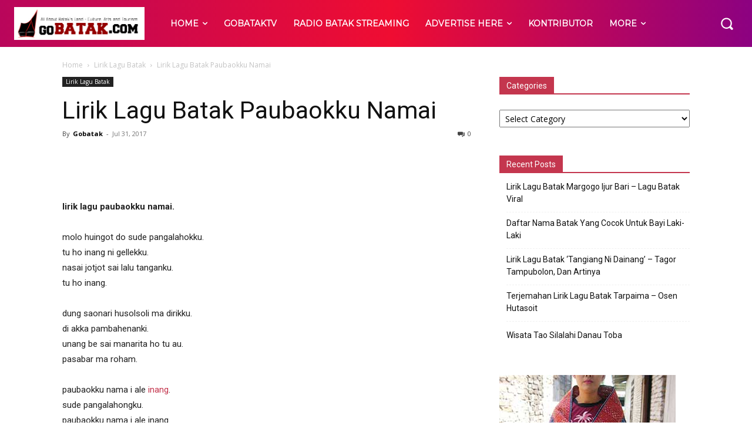

--- FILE ---
content_type: text/html; charset=utf-8
request_url: https://www.google.com/recaptcha/api2/aframe
body_size: 268
content:
<!DOCTYPE HTML><html><head><meta http-equiv="content-type" content="text/html; charset=UTF-8"></head><body><script nonce="RgGz4EPZx_us_Dc1knIFSQ">/** Anti-fraud and anti-abuse applications only. See google.com/recaptcha */ try{var clients={'sodar':'https://pagead2.googlesyndication.com/pagead/sodar?'};window.addEventListener("message",function(a){try{if(a.source===window.parent){var b=JSON.parse(a.data);var c=clients[b['id']];if(c){var d=document.createElement('img');d.src=c+b['params']+'&rc='+(localStorage.getItem("rc::a")?sessionStorage.getItem("rc::b"):"");window.document.body.appendChild(d);sessionStorage.setItem("rc::e",parseInt(sessionStorage.getItem("rc::e")||0)+1);localStorage.setItem("rc::h",'1768964681409');}}}catch(b){}});window.parent.postMessage("_grecaptcha_ready", "*");}catch(b){}</script></body></html>